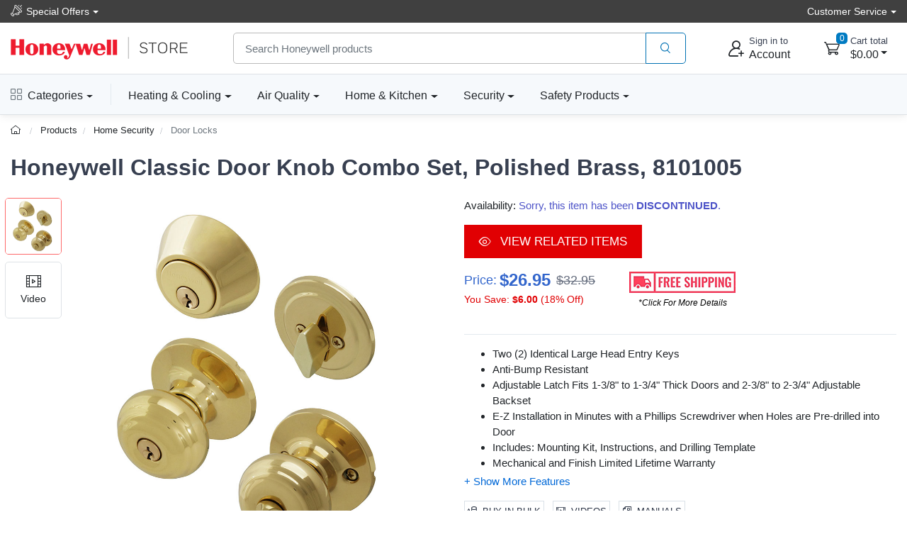

--- FILE ---
content_type: text/html; charset=UTF-8
request_url: https://www.honeywellstore.com/store/products/honeywell-classic-knob-combo-set-polished-brass-8101005.htm
body_size: 19496
content:

<!DOCTYPE html>
<html lang="en">
<head>
    <title>Honeywell Classic Knob Combo Set, Polished Brass</title>
    <meta name="description" content="Equip your home&#039;s entryway with security and confidence with this twin pack of entry knobs and deadbolts from Honeywell. This dual set offers the modern look of polished brass while giving you the very best in security and durability. Both knobs and deadbolts fit all standard size doors, and all four are keyed alike for your convenience. The Honeyw" />
    <meta name="keywords" content="honeywell door locks,honeywell door hardware,door lock,entry door lock,door knobs,doorknob,universal door knobs,security door knob,nob,nobs,knobs,honeywell doorknob 8101005,8101005" />
	<link rel="canonical" href="https://www.honeywellstore.com/store/products/honeywell-classic-knob-combo-set-polished-brass-8101005.htm" />
    
<meta charset="utf-8">
<meta name="viewport" content="width=device-width, initial-scale=1, maximum-scale=5">

<link rel="icon" sizes="48x48" type="image/x-icon" href="/favicon.ico">
<link rel="icon" type="image/png" sizes="16x16" href="/images/favicon-16.png">
<link rel="icon" type="image/png" sizes="32x32" href="/images/favicon-32.png">
<link rel="icon" type="image/png" sizes="192x192" href="/images/favicon-192.png">
<link rel="apple-touch-icon" sizes="180x180" href="/images/favicon-180.png">

<link rel="preload" href="https://fonts.googleapis.com/css?family=Rubik:300,400,500,700&display=swap" as="style">
<link rel="preload" href="/assets/css/style.min.css" as="style">

<link rel="stylesheet" href="/store/assets/css/bootstrap.min.css">
<link rel="stylesheet" media="screen" id="main-styles" href="/store/assets/css/theme.min.css?v=251204">
<link href="https://fonts.googleapis.com/css?family=Rubik:300,400,500,700&display=swap" rel="stylesheet">

<!-- Google tag (gtag.js) -->
<script async src="https://www.googletagmanager.com/gtag/js?id=G-R9FWGBT2YJ"></script>
<script nonce="">
	window.dataLayer = window.dataLayer || [];
	function gtag(){dataLayer.push(arguments);}
	gtag('js', new Date());	

	gtag('config', 'G-R9FWGBT2YJ', {
		'cookie_flags': 'SameSite=None;Secure'
	});
</script>

<link href="/manifest.json" rel="manifest"/>
<meta name="theme-color" content="#ee3124"/>
<link rel="stylesheet" media="screen" id="site-styles" href="/assets/css/style.min.css">    <link rel="stylesheet" href="/store/assets/css/pages/product-detail.min.css?v=251204" />	
	
<script type="application/ld+json">
    {
        "@context": "http://schema.org/",
        "@type": "Product",
        "name": "Honeywell Classic Door Knob Combo Set, Polished Brass, 8101005",
        "image": "https://www.honeywellstore.com/store/images/products/large_images/8101005.jpg",
        "description": "Equip your home&#039;s entryway with security and confidence with this twin pack of entry knobs and deadbolts from Honeywell. This dual set offers the modern look of polished brass while giving you the very best in security and durability. Both knobs and deadbolts fit all standard size doors, and all four are keyed alike for your convenience. The Honeyw",
        "sku": "8101005",
        "mpn": "8101005",
        "brand": {
            "@type": "Brand",
            "name": "Honeywell"
        },
        "gtin12": "814113017622",
		"offers": {
            "@type": "Offer",
            "url": "https://www.honeywellstore.com/store/products/honeywell-classic-knob-combo-set-polished-brass-8101005.htm",
            "priceCurrency": "USD",
            "price": "26.9500",
			"priceValidUntil": "2027-01-29",
            "itemCondition": "NewCondition",
            "availability": "OutOfStock",			
			"shippingDetails": {
				"@type": "OfferShippingDetails",
				"shippingRate": {
					"@type": "MonetaryAmount",
					"value": "0",
					"currency": "USD"
				},
				"shippingDestination": {
					"@type": "DefinedRegion",
					"addressCountry": "US"
				},
				"deliveryTime": {
					"@type": "ShippingDeliveryTime",
					"handlingTime": {
						"@type": "QuantitativeValue",
						"minValue": 0,
						"maxValue": 2,
						"unitCode": "DAY"
					},
					"transitTime": {
						"@type": "QuantitativeValue",
						"minValue": 1,
						"maxValue": 5,
						"unitCode": "DAY"
					}
				},
				"weight": {
				"@type": "QuantitativeValue",
				"value": 3,
				"unitCode": "LB"
				}
			},
			"hasMerchantReturnPolicy": {
				"@type": "MerchantReturnPolicy",
				"applicableCountry": "US",
				"returnPolicyCategory": "MerchantReturnFiniteReturnWindow",
				"merchantReturnDays": 30,
				"returnMethod": "ReturnByMail",
				"returnFees": "ReturnFeesCustomerResponsibility",
				"refundType": "FullRefund",
				"merchantReturnLink": "https://www.honeywellstore.com/store/customer-service/returns-and-refunds.htm"			
			}
		}
    }
</script>	
</head>
<body>

<header class="box-shadow-sm">
    <!-- Topbar-->
    <div class="topbar topbar-hcs bg-hcs">
        <div class="container">
				<div class="topbar-text text-nowrap dropdown">
					<a class="topbar-link dropdown-toggle" href="#" data-toggle="dropdown"><i class="czi-loudspeaker mt-n1"></i>Special Offers</a>
                    <ul class="dropdown-menu">
                        <li><a class="dropdown-item" href="/store/coupon-code-sale/"><i class="czi-lable text-muted mr-2"></i>10% Off Your Next Order</a></li>
						<li><a class="dropdown-item" href="/store/category/honyeywell-smart-lighting.htm"><i class="czi-delivery text-muted mr-2"></i>Free Shipping - Smart Lights</a></li>
						<li><a class="dropdown-item" href="/store/category/portable-air-conditioners.htm"><i class="czi-delivery text-muted mr-2"></i>Free Shipping - Air Conditioners</a></li>
						<li><a class="dropdown-item" href="/store/category/refrigerators.htm"><i class="czi-delivery text-muted mr-2"></i>Free Shipping - Refrigerators</a></li>
						<div class="dropdown-divider"></div>
						<div class="dropdown-item text-center"><a class="btn btn-sm btn-primary w-100" href="/store/deals/">Item's On Sale Today</a></div>
                    </ul>
                </div>
            <div class="ml-3 text-nowrap">
                <div class="topbar-text dropdown">
					<a class="topbar-link dropdown-toggle" href="#" data-toggle="dropdown"><span class="d-none d-md-inline-block">Customer Service</span><span class="d-md-none">Help</span></a>
                    <ul class="dropdown-menu dropdown-menu-right">
                        <li><a class="dropdown-item" href="/store/customer-service/order/"><i class="czi-location text-muted mr-2"></i>Order Tracking</a></li>
                        <li><a class="dropdown-item" href="/store/volume-pricing-request-form/"><i class="czi-coins text-muted mr-2"></i>Volume/Bulk Discounts</a></li>
						<li><a class="dropdown-item" href="/store/customer-service/returns-and-refunds.htm"><i class="czi-currency-exchange text-muted mr-2"></i>Return Policy</a></li>
						<li><a class="dropdown-item" href="/store/customer-service/shipping-and-delivery.htm"><i class="czi-delivery text-muted mr-2"></i>Shipping & Delivery</a></li>
						<li><a class="dropdown-item" href="/store/customer-service/sales-and-payments.htm"><i class="czi-printer text-muted mr-2"></i>Order Processing</a></li>
						<div class="dropdown-divider"></div>
						<li><a class="dropdown-item" href="/store/customer-service/contact-us.htm"><i class="czi-support text-muted mr-2"></i>Contact Us</a></li>
						<div class="dropdown-divider"></div>
						<div class="dropdown-item text-center">
							<a class="btn btn-sm btn-primary w-100" href="/store/customer-service/">Help Center</a>
						</div>
                    </ul>
                </div>
            </div>
        </div>
    </div>
    <!-- Main Bar -->
     <!-- Main Bar -->
    <div class="navbar-sticky bg-light">
        <div class="navbar navbar-expand-md navbar-light">
            <div class="container header-nav">
                <!-- Logo -->
               <a class="navbar-brand header-logo order-md-0 order-1 py-2" href="/"><img width="250" height="32" src="/images/header-logo.png" alt="the official Honeywell brand store"></a>
                <!-- Search Bar -->
                <div class="search-bar order-2">
                    <form id="frmHeaderSearch" class="input-group" method="post">
                        <input class="form-control" type="text" id="txtHeaderSearch" name="search" placeholder="Search Honeywell products">
                        <div class="input-group-append">
                            <button id="btnHeaderSearch" class="btn btn-outline-primary" type="button" aria-label="product search"><i class="czi-search"></i></button>
                        </div>
                    </form>
                </div>		
                <!-- Account/Cart -->
				<button class="navbar-toggler" type="button" data-toggle="collapse" data-target="#navbarCollapse" aria-label="expand navigation"><span class="navbar-toggler-icon"></span></button>
				<a class="navbar-tool navbar-stuck-toggler" href="#">
					<span class="navbar-tool-tooltip">Expand menu</span>
					<div class="navbar-tool-icon-box"><i class="navbar-tool-icon czi-menu"></i></div>
				</a>
				
					<button class="navbar-tool btn text-left p-0 order-3 linkLogin" type="button" aria-label="sign in to account">
						<div class="navbar-tool-icon-box"><i class="navbar-tool-icon czi-add-user"></i></div>
						<div class="navbar-tool-text ml-n1 d-none d-sm-block"><small>Sign in to</small>Account</div>
					</button>

				
				<!-- Cart Dropdown -->
				<div class="navbar-tool dropdown ml-3 ml-lg-4 d-none d-md-flex order-4" id="divCartDropdown">
					<a class="navbar-tool-icon-box dropdown-toggle" href="/store/cart/">
						<span class="navbar-tool-label cart-count">0</span>
						<i class="navbar-tool-icon czi-cart"></i>
					</a>
					<a class="navbar-tool-text ml-1" href="/store/cart/">
						<small>Cart total</small>
						<span class="cart-total">$0.00</span>
					</a>
					<!-- Cart dropdown-->
					<div class="dropdown-menu dropdown-menu-right p-0">
						<div id="divCartContents"></div>
					</div>

				</div>
            </div>
        </div>
        <div class="navbar navbar-expand-md navbar-light navbar-stuck-menu">
            <div class="container">
			<div class="collapse navbar-collapse" id="navbarCollapse">
			<!-- All Categories menu-->
			<ul class="navbar-nav mega-nav pr-lg-2 mr-lg-4 d-none d-lg-block">
				<li class="nav-item dropdown">
					<a class="nav-link hcs-hlink dropdown-toggle pl-0" href="#" data-toggle="dropdown"><i class="czi-view-grid mr-2"></i>Categories</a>
					<div class="dropdown-menu px-2 pl-0 pb-4">
						<div class="d-flex flex-wrap flex-lg-nowrap">
							<div class="mega-dropdown-column pt-4 px-3">
								<div class="widget widget-links">
									<h6 class="font-size-base">Heating & Cooling</h6>
									<ul class="widget-list">
										<li class="widget-list-item"><a class="widget-list-link" href="/store/category/fans.htm">Fans</a></li>
										<li class="widget-list-item"><a class="widget-list-link" href="/store/category/honeywell-ceiling-fans.htm">Ceiling Fans</a></li>
										<li class="widget-list-item"><a class="widget-list-link" href="/store/category/heaters.htm">Heaters</a></li>
										<li class="widget-list-item"><a class="widget-list-link" href="/store/category/thermostats.htm">Thermostats</a></li>
										<li class="widget-list-item"><a class="widget-list-link" href="/store/category/air-coolers.htm">Air Coolers</a></li>
										<li class="widget-list-item"><a class="widget-list-link" href="/store/category/portable-air-conditioners.htm">Air Conditioners</a></li>
									</ul>
								</div>
							</div>
							<div class="mega-dropdown-column pt-4 px-3">
								<div class="widget widget-links">
								  <h6 class="font-size-base">Air Quality</h6>
								  <ul class="widget-list">
									  <li class="widget-list-item"><a class="widget-list-link" href="/store/category/air-purifiers.htm">Air Purifiers</a></li>
									  <li class="widget-list-item"><a class="widget-list-link" href="/store/category/hepa-air-purifiers.htm">HEPA Air Purifiers</a></li>
									  <li class="widget-list-item"><a class="widget-list-link" href="/store/category/humidifiers.htm">Humidifiers</a></li>
									  <li class="widget-list-item"><a class="widget-list-link" href="/store/category/dehumidifiers.htm">Dehumidifiers</a></li>
								  </ul>
								</div>
							</div>
							<div class="mega-dropdown-column pt-4 px-3">
								<div class="widget widget-links">
								  <h6 class="font-size-base">Genuine Honeywell Filters</h6>
								  <ul class="widget-list">
									  <li class="widget-list-item"><a class="widget-list-link" href="/store/category/air-purifier-filters.htm">Air Purifier Filters</a></li>
									  <li class="widget-list-item"><a class="widget-list-link" href="/store/category/humidifier-filters.htm">Humidifier Filters</a></li>
									  <li class="widget-list-item"><a class="widget-list-link" href="/store/category/furnace-hvac-filters.htm">Furnace HVAC Filters</a></li>
									  <li class="widget-list-item"><a class="widget-list-link" href="/store/category/filters-and-accessories.htm">All Air Filters</a></li>
								  </ul>
								</div>
							</div>
							<div class="mega-dropdown-column p-3">
								<a class="d-block" href="/store/category/filters-and-accessories.htm"><img src="/images/header-honeywell-air-filter-replacement.jpg" alt="honeywell replacement filters" loading="lazy"></a>
							</div>
						</div>
						<div class="d-flex flex-wrap flex-lg-nowrap">
							<div class="mega-dropdown-column pt-4 px-3">
								<div class="widget widget-links">
								  <h6 class="font-size-base">Home & Kitchen</h6>
								  <ul class="widget-list">
									  <li class="widget-list-item"><a class="widget-list-link" href="/store/category/refrigerators.htm">Refrigerators</a></li>
									  <li class="widget-list-item"><a class="widget-list-link" href="/store/category/freezers.htm">Freezers</a></li>
									  <li class="widget-list-item"><a class="widget-list-link" href="/store/category/wine-cooler-refrigerators.htm">Wine Coolers</a></li>
									  <li class="widget-list-item"><a class="widget-list-link" href="/store/category/can-cooler-refrigerators.htm">Beverage Can Coolers</a></li>	  
								  </ul>
								</div>
							</div>
							<div class="mega-dropdown-column pt-4 px-3">
								<div class="widget widget-links">
								  <h6 class="font-size-base">Lighting & Bulbs</h6>
								  <ul class="widget-list">
									  <li class="widget-list-item"><a class="widget-list-link" href="/store/category/honyeywell-smart-lighting.htm">Smart Lighting</a></li>
									  <li class="widget-list-item"><a class="widget-list-link" href="/store/category/programmable-light-switch-timers.htm">Light Switch Timers</a></li>
								  </ul>
								</div>
							</div>							
							<div class="mega-dropdown-column pt-4 px-3">
								<div class="widget widget-links">
								  <h6 class="font-size-base">Generator Maintenance</h6>
								  <ul class="widget-list">
									  <li class="widget-list-item"><a class="widget-list-link" href="/store/category/standby-generator-maintenance-kits.htm">Maintenance Kits</a></li>
								  </ul>
								</div>
							</div>
							<div class="mega-dropdown-column pt-4 px-3">
								<div class="widget widget-links">
								  <h6 class="font-size-base">Floor Care</h6>
								  <ul class="widget-list">
									  <li class="widget-list-item"><a class="widget-list-link" href="/store/category/honeywell-cordless-vacuum-cleaners.htm">Cordless Vacuums</a></li>
									  <li class="widget-list-item"><a class="widget-list-link" href="/store/category/honeywell-floor-cleaners.htm">Floor Cleaners</a></li>
									  <li class="widget-list-item"><a class="widget-list-link" href="/store/category/water-alarm.htm">Water Alarms</a></li>
								  </ul>
								</div>
							</div>
						</div>
						<div class="d-flex flex-wrap flex-lg-nowrap">
							<div class="mega-dropdown-column pt-4 px-3">
								<div class="widget widget-links">
								  <h6 class="font-size-base">Safes & Shredders</h6>
								  <ul class="widget-list">
									  <li class="widget-list-item"><a class="widget-list-link" href="/store/category/cash-boxes-and-portable-security-safes.htm">Cash & Portable Safes</a></li>
									  <li class="widget-list-item"><a class="widget-list-link" href="/store/category/fire-and-water-safes.htm">Fire & Waterproof Safes</a></li>
									  <li class="widget-list-item"><a class="widget-list-link" href="/store/category/honeywell-steel-security-safes.htm">Steel Security Safes</a></li>
									  <li class="widget-list-item"><a class="widget-list-link" href="/store/category/safes.htm">All Safes</a></li>
									  <li class="widget-list-item"><a class="widget-list-link" href="/store/category/shredders.htm">Shredders</a></li>
								  </ul>
								</div>
							</div>
							<div class="mega-dropdown-column pt-4 px-3">
								<div class="widget widget-links">
								  <h6 class="font-size-base">Door Locks & Accessories</h6>
								  <ul class="widget-list">
									  <li class="widget-list-item"><a class="widget-list-link" href="/store/category/door-chimes.htm">Door Chimes</a></li>
									  <li class="widget-list-item"><a class="widget-list-link" href="/store/category/honeywell-door-hardware-doorknobs.htm">Door Knobs</a></li>
									  <li class="widget-list-item"><a class="widget-list-link" href="/store/category/honeywell-door-hardware-levers-handlesets.htm">Door Levers & Handles</a></li>
									  <li class="widget-list-item"><a class="widget-list-link" href="/store/category/door-hardware-deadbolts.htm">Deadbolts</a></li>
								  </ul>
								</div>
							</div>
							<div class="mega-dropdown-column pt-4 px-3">
								<div class="widget widget-links">
								  <h6 class="font-size-base">Safety Products</h6>
								  <ul class="widget-list">
									  <li class="widget-list-item"><a class="widget-list-link" href="/store/category/eye-protection.htm">Eye Protection</a></li>
									  <li class="widget-list-item"><a class="widget-list-link" href="/store/category/hearing-protection-earmuffs-and-earbuds.htm">Hearing Protection</a></li>
									  <li class="widget-list-item"><a class="widget-list-link" href="/store/category/head-and-face-protection-helmets-face-masks.htm">Head & Face Protection</a></li>
									  <li class="widget-list-item"><a class="widget-list-link" href="/store/category/honeywell-personal-protective-gear.htm">Personal Protective Gear</a></li>
									  <li class="widget-list-item"><a class="widget-list-link" href="/store/category/honeywell-respiratory-protection-face-masks.htm">Respiratory Protection</a></li>
									  <li class="widget-list-item"><a class="widget-list-link" href="/store/category/personal-protective-equipment-ppe-honeywell.htm">PPE & Safety Kits</a></li>
								  </ul>
								</div>
							</div>
							<div class="mega-dropdown-column pt-4 px-3">
								<div class="widget widget-links">
								  <h6 class="font-size-base">Head & Face Protection</h6>
								  <ul class="widget-list">
									  <li class="widget-list-item"><a class="widget-list-link" href="/store/category/facemasks-and-dust-masks.htm">Facemasks</a></li>
									  <li class="widget-list-item"><a class="widget-list-link" href="/store/category/safety-glasses.htm">Safety Glasses</a></li>
									  <li class="widget-list-item"><a class="widget-list-link" href="/store/category/respirators-and-gas-masks.htm">Respirators</a></li>
									  <li class="widget-list-item"><a class="widget-list-link" href="/store/category/safety-earmuffs-and-headphones.htm">Earmuffs</a></li>
								  </ul>
								</div>
							</div>
						</div>
					</div>
				</li>
				</ul>
				<!-- Top Category menu-->
				<ul class="navbar-nav product-nav">
					<li class="nav-item dropdown">
						<a class="nav-link hcs-hlink dropdown-toggle pl-md-0" href="/store/categories/heating-and-cooling.htm" data-toggle="dropdown">Heating & Cooling</a>
						<div class="dropdown-menu p-0">
							<div class="d-flex flex-wrap flex-md-nowrap">
								<div class="mega-dropdown-column p-3">
									<div class="widget widget-links">
										<ul class="widget-list">
											<li class="widget-list-item"><a class="widget-list-link" href="/store/category/fans.htm">Fans</a></li>
											<li class="widget-list-item"><a class="widget-list-link" href="/store/category/heaters.htm">Heaters</a></li>
											<li class="widget-list-item"><a class="widget-list-link" href="/store/category/thermostats.htm">Thermostats</a></li>
											<li class="widget-list-item"><a class="widget-list-link" href="/store/category/honeywell-ceiling-fans.htm">Ceiling Fans</a></li>
											<li class="widget-list-item"><a class="widget-list-link" href="/store/category/air-coolers.htm">Portable Air Coolers</a></li>
											<li class="widget-list-item"><a class="widget-list-link" href="/store/category/portable-air-conditioners.htm">Portable Air Conditioners</a></li>
										</ul>
									</div>
								</div>
								<div class="mega-dropdown-promo m-3">
									<a href="/store/products/honeywell-x8s-smart-thermostat-x8vwf7w.htm">
										<img width="250" height="195" src="/images/header-honeywell-thermostat.jpg" class="rounded" alt="honeywell home thermostat" loading="lazy">
									</a>
								</div>
							</div>
						</div>
					</li>
					<li class="nav-item dropdown">
						<a class="nav-link hcs-hlink dropdown-toggle" href="/store/categories/home-air-quality.htm" data-toggle="dropdown">Air Quality</a>
						<div class="dropdown-menu hide-h6 p-0">
							<div class="d-flex flex-wrap flex-md-nowrap">
								<div class="mega-dropdown-column p-3">
									<div class="widget widget-links">
										<h6 class="font-size-base">Air Purifiers</h6>
										<ul class="widget-list">
											<li class="widget-list-item"><a class="widget-list-link" href="/store/category/air-purifiers.htm">Air Purifiers</a></li>
											<li class="widget-list-item"><a class="widget-list-link" href="/store/category/air-purifier-filters.htm">Air Purifier Filters</a></li>
										</ul>
									</div>
									<hr/>
									<div class="widget widget-links">
										<h6 class="font-size-base">Air Filters</h6>
										<ul class="widget-list">
											<li class="widget-list-item"><a class="widget-list-link" href="/store/category/furnace-hvac-filters.htm">Furnace Filters</a></li>
										</ul>
									</div>
								</div>
								  <div class="mega-dropdown-column p-3">
									  <div class="widget widget-links">
										<h6 class="font-size-base">Humidifiers</h6>
										<ul class="widget-list">
											<li class="widget-list-item"><a class="widget-list-link" href="/store/category/humidifiers.htm">Humidifiers</a></li>
											<li class="widget-list-item"><a class="widget-list-link" href="/store/category/humidifier-filters.htm">Humidifier Filters</a></li>
										</ul>
									</div>
									<hr/> 
									<div class="widget widget-links">
										<h6 class="font-size-base">Dehumidifiers</h6>
										<ul class="widget-list">
											<li class="widget-list-item"><a class="widget-list-link" href="/store/category/dehumidifiers.htm">Dehumidifiers</a></li>
										</ul>
									</div>
								  </div>
								<div class="mega-dropdown-promo m-3">
									<a href="/store/products/designer-series-cool-mist-humidifier-hul430b.htm">
										<img width="250" height="220" src="/images/header-honeywell-cool-mist-humidifier.jpg" class="rounded" alt="honeywell humidifier and filter" loading="lazy">
									</a>										
								</div>
							</div>
						</div>
					</li>
					<li class="nav-item dropdown">
						<a class="nav-link hcs-hlink dropdown-toggle" href="#" data-toggle="dropdown">Home & Kitchen</a>
						<div class="dropdown-menu p-0">
							<div class="d-flex flex-wrap flex-md-nowrap">
								<div class="mega-dropdown-column p-3">
									<div class="widget widget-links">
										<h6 class="font-size-base">Appliances</h6>
										<ul class="widget-list">
											<li class="widget-list-item"><a class="widget-list-link" href="/store/category/refrigerators.htm">Refrigerators</a></li>
											<li class="widget-list-item"><a class="widget-list-link" href="/store/category/freezers.htm">Freezers</a></li>
											<li class="widget-list-item"><a class="widget-list-link" href="/store/category/wine-cooler-refrigerators.htm">Wine Coolers</a></li>
											<li class="widget-list-item"><a class="widget-list-link" href="/store/category/can-cooler-refrigerators.htm">Beverage Can Coolers</a></li>
											<li class="widget-list-item"><a class="widget-list-link" href="/store/category/water-alarm.htm">Water Alarms</a></li>
											<li class="widget-list-item"><a class="widget-list-link" href="/store/category/vacuums-and-floor-cleaners.htm">Vacuums</a></li>											
										</ul>
									</div>
								</div>
								<div class="mega-dropdown-promo m-3">
									<div class="widget widget-links mt-4 mt-md-0">
										<h6 class="font-size-base">Lighting & Bulbs</h6>
										<ul class="widget-list">
											<li class="widget-list-item"><a class="widget-list-link" href="/store/category/honyeywell-smart-lighting.htm">Desk & Floor Lights</a></li>
											<li class="widget-list-item"><a class="widget-list-link" href="/store/category/programmable-light-switch-timers.htm">Light Switch Timers</a></li>
										</ul>
									</div>
								</div>
								<div class="mega-dropdown-column p-3">
										<a class="d-inline-block" href="/store/products/honeywell-office-table-lamp-gray-hwt-h01g.htm">
										<img width="250" height="250" src="/images/header-honeywell-smart-lights.jpg" class="rounded" alt="honeywell desk table and floor lights" loading="lazy">
									</a>
								</div>
							</div>							
						</div>
					</li>
					<li class="nav-item dropdown">
						<a class="nav-link hcs-hlink dropdown-toggle" href="#" data-toggle="dropdown">Security</a>
						<div class="dropdown-menu dropdown-menu-right p-0">
							<div class="d-flex flex-wrap flex-md-nowrap">
								<div class="mega-dropdown-column order-lg-3 p-3">
									<div class="widget widget-links">
										<h6 class="font-size-base">Safes & Shredders</h6>
										<ul class="widget-list">
											<li class="widget-list-item"><a class="widget-list-link" href="/store/category/cash-boxes-and-portable-security-safes.htm">Cash & Portable Safes</a></li>
											<li class="widget-list-item"><a class="widget-list-link" href="/store/category/fire-and-water-safes.htm">Fire & Waterproof Safes</a></li>
											<li class="widget-list-item"><a class="widget-list-link" href="/store/category/honeywell-steel-security-safes.htm">Steel Security Safes</a></li>
											<li class="widget-list-item"><a class="widget-list-link" href="/store/category/safes.htm">All Safes</a></li>
											<li class="widget-list-item"><a class="widget-list-link" href="/store/category/shredders.htm">Shredders</a></li>	
										</ul>
									</div>
									<hr/>
									<div class="widget widget-links mt-4 mt-md-0">
									<h6 class="font-size-base">Security Lighting</h6>
										<ul class="widget-list">
											<li class="widget-list-item"><a class="widget-list-link" href="/store/category/programmable-light-switch-timers.htm">Light Switch Timers</a></li>
										</ul>
									</div>										
								</div>
								<div class="mega-dropdown-column order-lg-2 p-3">
									<div class="widget widget-links">
										<h6 class="font-size-base">Door Locks & Accessories</h6>
										<ul class="widget-list">
											<li class="widget-list-item"><a class="widget-list-link" href="/store/category/door-chimes.htm">Door Chimes</a></li>
											<li class="widget-list-item"><a class="widget-list-link" href="/store/category/honeywell-door-hardware-doorknobs.htm">Door Knobs</a></li>
											<li class="widget-list-item"><a class="widget-list-link" href="/store/category/honeywell-door-hardware-levers-handlesets.htm">Door Levers & Handles</a></li>
											<li class="widget-list-item"><a class="widget-list-link" href="/store/category/door-hardware-deadbolts.htm">Deadbolts</a></li>
										</ul>
									</div>
									<hr/>
									<div class="widget widget-links mt-4 mt-md-0">
										<h6 class="font-size-base">Backup Generators</h6>
										<ul class="widget-list">
											<li class="widget-list-item"><a class="widget-list-link" href="/store/category/standby-generator-maintenance-kits.htm">Maintenance Kits</a></li>
										</ul>
									</div>
								</div>
								<div class="mega-dropdown-promo order-lg-1 m-3">
									<a href="/store/category/fire-and-water-safes.htm">
										<img width="250" height="170" src="/images/honeywell-header-fire-and-water-safe.jpg" class="rounded" alt="honeywell fire safe" loading="lazy">
									</a>
									<hr/>
									<a href="/store/products/plug-in-wireless-doorbell-with-strobe-light-3-series-rdwl313p.htm">
										<img width="250" height="170" src="/images/honeywell-header-wifi-door-bell.jpg" class="rounded" alt="honeywell door chime bell" loading="lazy">
									</a>
								</div>
							</div>
						</div>
					</li>
					<li class="nav-item dropdown">
						<a class="nav-link hcs-hlink dropdown-toggle" href="#" data-toggle="dropdown">Safety Products</a>
						<div class="dropdown-menu dropdown-menu-right p-0">
							<div class="d-flex flex-wrap flex-md-nowrap">
								<div class="mega-dropdown-column p-3 order-lg-3">
									<div class="widget widget-links">
										<a href="/store/category/eye-protection.htm"><h6 class="font-size-base">Eye Protection</h6></a>
										<ul class="widget-list">
											<li class="widget-list-item"><a class="widget-list-link" href="/store/category/safety-glasses.htm">Safety Glasses</a></li>
											<li class="widget-list-item"><a class="widget-list-link" href="/store/category/safety-goggles.htm">Safety Googles</a></li>
											<li class="widget-list-item"><a class="widget-list-link" href="/store/category/reading-glasses.htm">Reading Glasses</a></li>
											<li class="widget-list-item"><a class="widget-list-link" href="/store/category/safety-glasses-accessories.htm">Accessories</a></li>
										</ul>
									</div>	
									<hr/>
									<div class="widget widget-links mt-4 mt-md-0">	
										<a href="/store/category/hearing-protection-earmuffs-and-earbuds.htm"><h6 class="font-size-base">Hearing Protection</h6></a>
										<ul class="widget-list">											
											<li class="widget-list-item"><a class="widget-list-link" href="/store/category/safety-earmuffs-and-headphones.htm">Earmuffs</a></li>
											<li class="widget-list-item"><a class="widget-list-link" href="/store/category/safety-earplugs.htm">Earplugs</a></li>
											<li class="widget-list-item"><a class="widget-list-link" href="/store/category/hearing-protection-accessories.htm">Accessories</a></li>
										</ul>
									</div>
								</div>
								<div class="mega-dropdown-column p-3 order-lg-2">
									<div class="widget widget-links">
										<a href="/store/category/head-and-face-protection-helmets-face-masks.htm"><h6 class="font-size-base">Head & Face Protection</h6></a>
										<ul class="widget-list">											
											<li class="widget-list-item"><a class="widget-list-link" href="/store/category/safety-faceshields.htm">Faceshields</a></li>
											<li class="widget-list-item"><a class="widget-list-link" href="/store/category/safety-helmets-and-hard-hats.htm">Hats & Helmets</a></li>
											<li class="widget-list-item"><a class="widget-list-link" href="/store/category/respirators-and-gas-masks.htm">Masks</a></li>
											<li class="widget-list-item"><a class="widget-list-link" href="/store/category/honeywell-personal-protective-gear.htm">Personal Gear</a></li>
										</ul>										
									</div>	
									<hr/>
									<div class="widget widget-links mt-4 mt-md-0">
										<a href="/store/category/honeywell-respiratory-protection-face-masks.htm"><h6 class="font-size-base">Respiratory Protection</h6></a>
										<ul class="widget-list">
											<li class="widget-list-item"><a class="widget-list-link" href="/store/category/facemasks-and-dust-masks.htm">Facemasks</a></li>
											<li class="widget-list-item"><a class="widget-list-link" href="/store/category/respirators-and-gas-masks.htm">Respirators</a></li>
											<li class="widget-list-item"><a class="widget-list-link" href="/store/category/respirator-filters-and-cartridges.htm">Respirator Filters</a></li>
											<li class="widget-list-item"><a class="widget-list-link" href="/store/category/personal-protective-equipment-ppe-honeywell.htm">PPE & Safety Kits</a></li>
										</ul>
									</div>
								</div>
								<div class="mega-dropdown-promo order-lg-1 m-3">
									<a href="/store/products/honeywell-shooting-sports-impact-series-electronic-earmuffs-r-01526.htm">
										<img width="250" height="170" src="/images/header-howard-leight-shooting-earmuff.jpg" class="rounded" alt="howard leight shooting range ear muffs" loading="lazy">
									</a>
									<hr/>
									<a href="/store/products/honeywell-performance-safety-eyewear-eye-protection-glasses-rws-51025.htm">
										<img width="250" height="170" src="/images/header-honywell-premium-safety-eyeware.jpg" class="rounded" alt="honeywell industrial safety eye ware" loading="lazy">
									</a>
								</div>							
							</div>
						</div>
					</li>
				</ul>
				</div>
			</div>
        </div>
    </div>
</header>

<div class="modal fade" id="dlgLogin" tabindex="-1" role="dialog">
    <div class="modal-dialog modal-dialog-centered" role="document">
        <div class="modal-content">
            <div class="modal-header">
                <ul class="nav nav-tabs card-header-tabs" role="tablist" aria-label="Account sign in or sign up">
                    <li class="nav-item">
                        <a class="nav-link active" href="#frmLogin" data-toggle="tab" role="tab" aria-selected="true" aria-controls="frmLogin">
                            <i class="czi-unlocked mr-2 mt-n1"></i>Sign in
                        </a>
                    </li>
                    <li class="nav-item">
                        <a class="nav-link" href="#divAccountInfo" data-toggle="tab" role="tab" aria-selected="false" aria-controls="divAccountInfo">
                            <i class="czi-add-user mr-2 mt-n1"></i>Info
                        </a>
                    </li>
                </ul>
                <button class="close" type="button" data-dismiss="modal" aria-label="Close">
                    <span aria-hidden="true">&times;</span>
                </button>
            </div>

            <div class="modal-body tab-content py-4">
                <form class="needs-validation tab-pane fade show active" novalidate id="frmLogin" role="tabpanel">
                    <div class="form-group">
                        <label for="txtLoginEmail">Email address</label>
                        <input class="form-control" type="email" id="txtLoginEmail" name="e" required autocomplete="username">
                        <div class="invalid-feedback">Please enter a valid email address.</div>
                    </div>
                    <div class="form-group hideForgot">
                        <label for="txtLoginPass">Password</label>
                        <div class="password-toggle">
                            <input class="form-control" type="password" id="txtLoginPass" name="p" required autocomplete="current-password">
                            <label class="password-toggle-btn">
                                <input class="custom-control-input" type="checkbox" name="show-password-toggle"><i class="czi-eye password-toggle-indicator"></i><span class="sr-only">Show password</span>
                            </label>
                        </div>
                    </div>
                    <div class="hideForgot">
                        <div class="form-group d-flex flex-wrap justify-content-between">
                            <div class="custom-control custom-checkbox mb-2">
                                <input class="custom-control-input" type="checkbox" id="si-remember">
                                <label class="custom-control-label" for="si-remember">Remember me</label>
                            </div>
                            <button id="linkForgot" class="btn btn-link font-size-sm p-0 mb-2" type="button">Forgot password?</button>
                        </div>
                    </div>
                    <div id="divLoginForgotPass" class="alert alert-warning d-none">
                        Enter your Email address above, and we will send you an email with a link to reset your password.
                    </div>
                    <input class="noseeum" autocomplete="off" type="text" name="url" aria-label="not in use" tabindex="-1">
                    <div id="divLoginError" class="alert alert-danger m-b-0 d-none"></div>
                    <button id="btnLogin" class="btn btn-primary btn-block btn-shadow" type="button">Sign in</button>
                    <button id="btnResetPass" class="btn btn-primary btn-block btn-shadow d-none" type="button">Send Email</button>
                </form>

                <div class="tab-pane font-size-md fade" id="divAccountInfo" role="tabpanel">
					<div class="h6">Creating an account is easy:</div>
					<p>When checking out, simply select the "New Customer" option. All you need to get started is a valid email address and a secure password of your choosing. After your purchase is complete, your account will be created, and you will immediately gain all the benefits of being an account holder. If you have previously placed an order with us as a guest, you can try using the "Forgot Password" feature under the "Sign In" tab.</p>
					<div class="h6">Benefits of having an account:</div>
					<ul>
						<li>Real-time status updates on all your orders and returns.</li>
						<li>Ability to view detailed order history.</li>
						<li>Eligibility to enroll in subscription items for recurring discounts.</li>
						<li>Access to more store features and quicker customer support.</li>
						<li>Connection to a dedicated sales representative if placing bulk orders.</li>
					</ul>
					<hr>
					<div class="h6">Manage your account settings:</div>
						<ul>
							<li>Update your email address and password.</li>
							<li>Unsubscribe from email promotions.</li>
							<li>Manage item subscriptions.</li>
							<li>Delete your account and remove your information.</li>
						</ul>
					<div class="cs-alert">We respect your privacy and are committed to protecting any personal information you may provide us through our Website. View our <a href="/store/privacy-policy/">privacy policy</a> for more info.</div>
                </div>
            </div>
        </div>
    </div>
</div>
<div class="breadcrumb-nav" aria-label="breadcrumb">
	<div class="container">
		<ul class="breadcrumb container" id="crumbs">
			<li class="breadcrumb-item">
				<a href="/" title="Return to Home"><i class="czi-home"></i></a>
			</li>
			<li class="breadcrumb-item" id="breadcrumb_trail">
				<a href="/store/categories/honeywell-products.htm" title="">Products</a>
			</li>
			<li class="breadcrumb-item" id="">
				<a href="/store/categories/security-and-safety.htm" title="">Home Security</a>
			</li><li class="breadcrumb-item active" aria-current="page">
				<a id="breadcrumb_thispage" href="/store/category/door-locks.htm" title="">Door Locks</a>
			</li>
		</ul>
	</div>	
</div>

<div class="container page-content">
<div class="page-header">
    <h1 class="mb-4">Honeywell Classic Door Knob Combo Set, Polished Brass, 8101005</h1>
</div>	
    <div class="row">	
        <div class="col-md-6 mb-4" style="min-height:300px;">
			<div class="cz-product-gallery cz-gallery">
				
				<!-- main image preview -->
                <div class="cz-preview order-2">
					<div class="cz-preview-item active" id="mimage1">
						<a class="gallery-item" href="/store/images/products/large_images/8101005.jpg" role="button" data-lightbox="product-gallery"  data-title="Honeywell Classic Door Knob Combo Set, Polished Brass, 8101005">
							<img width="500" height="500" src="/store/images/products/large_images/8101005.jpg" alt="Honeywell Classic Door Knob Combo Set, Polished Brass, 8101005" fetchpriority="high">
						</a>
					</div>	
										
                </div>
				<!-- thumbnails carousel -->
                <div class="cz-thumblist order-1">
					<div class="cz-carousel cz-controls-static cz-controls-sm cz-controls-vertical order-sm-1">
						<div class="cz-carousel-inner" data-carousel-options='{"items": 4, "gutter": 10, "axis": "vertical", "nav": false, "loop": false, "responsive": {"0":{"items":4}, "400":{"items":5}, "768":{"items":4}, "1100":{"items":5}, "1275":{"items":6}}}'>
							<a class="cz-thumblist-item active" href="#mimage1" role="button" aria-label="View Main Image">
								<img width="78" height="78" src="/store/images/products/large_images/8101005.jpg" alt="thumbnail 1 - 8101005">
							</a>
														<a class="cz-thumblist-item video-item gallery-item" href="https://www.youtube.com/watch?v=6tBaxHdlV2g">
								<div class="cz-thumblist-item-text"><i class="czi-video"></i>Video</div>
							</a>					
													</div>
					</div>
				</div>
				
			</div>
        </div>

        <div class="col-md-6 mb-4">

            
            <div class="mb-2 font-size-md">
                Availability:
                <span class="text-accent">
                    Sorry, this item has been <strong>DISCONTINUED</strong>.<div class="my-3"><a class="btn btn-lg btn-cart" href="#productPanels"><i class="czi-eye mr-2"></i> View Related Items</a></div>                </span>

                            </div>

            
            <div class="d-flex flex-wrap align-items-center mt-3">
                <div class="prices mb-3 mr-5">
                    
        <div class="d-flex align-items-center mb-1">
            <span class="text-price font-size-lg mr-1">Price:</span>
            <span class="sell-price text-price mr-2">$26.95</span>
			<del class="text-muted font-size-lg">$32.95</del>
        </div>
		        <div class="you-save">
            You Save:
            <b>$6.00</b>
            (18% Off)
        </div>

					
					<div class="font-size-md mt-2">
						
											
					</div>
                </div>

                <div class="mb-3">
                            <div class="free-ship-banner">
            <a class="free-shipt" target="_blank" href="/store/free-shipping-details/">
                <div class="free-shipimg">
                    <img class="free-shipi" width="150" height="30" src="/store/images/free-shipping-icon.jpg" alt="free shipping online only">
                </div>
                <div class="free-shiptext">*Click For More Details</div>
            </a>
        </div>
                </div>
            </div>

            
<form id="frmCart">

    	<hr>
    
</form>
			<div id="productFeatures" class="font-size-md">
				<div class="collapse" id="collapseFeatures">
					<div id="showFeatures"> 
						<div class="pb-2"><ul><li>Two (2) Identical Large Head Entry Keys </li><li>Anti-Bump Resistant </li><li>Adjustable Latch Fits 1-3/8" to 1-3/4" Thick Doors and 2-3/8" to 2-3/4" Adjustable Backset </li><li>E-Z Installation in Minutes with a Phillips Screwdriver when Holes are Pre-drilled into Door </li><li>Includes: Mounting Kit, Instructions, and Drilling Template </li><li>Mechanical and Finish Limited Lifetime Warranty</li></ul></div>					</div>
				</div>
				<a id="showFeaturesbtn" class="collapsed" role="button" data-toggle="collapse" href="#collapseFeatures" aria-expanded="true" aria-controls="collapseFeatures" aria-label="show more features"><span>Product Features</span></a>
			</div>
			
			<div class="mt-3" style="min-height:37px;">	
									<a class="btn btn-sm btn-outline-secondary p-1 mb-2 mr-2" target="_blank" href="/store/volume-pricing-request-form/8101005"><i class="czi-coins mr-2"></i>Buy In Bulk</a>				
									<button class="btn btn-sm btn-outline-secondary p-1 mb-2 mr-2 scroll-to-videos" type="button" data-toggle="collapse" data-target="#productVideos" aria-expanded="true" aria-controls="productVideos"><i class="czi-video mr-2"></i>Videos</button>
									<a class="btn btn-sm btn-outline-secondary p-1 mb-2 mr-2" href="#productManuals"><i class="czi-document mr-2"></i>Manuals</a>
							</div>	
			
        </div>
    </div>

    <ul class="product-tabs nav nav-tabs font-size-lg" style="min-height:52px;" role="tablist" id="tabList">
        <li class="nav-item" role="tab">
            <a href="#description" class="nav-link" data-toggle="tab" aria-controls="description" aria-label="description tab">
                Description
            </a>
        </li>
                    </ul>

    <div class="tab-content" id="tabContent">
        <div id="description" class="tab-pane fade" role="tabpanel">
            <p>Equip your home's entryway with security and confidence with this Honeywell Classic Knob Combo Set with one entry knob and one deadbolt. This set offers the modern look of polished brass while giving you the very best in security and durability. Both knob and deadbolt fit all standard size doors and both are keyed alike for your convenience. This set has a specially designed pin and tumbler configuration that provides added protection against unauthorized 'bump key' entry. Lock can be easily rekeyed by any locksmith. The lock has a Grade-3 Residential Security; tested by ANSI (American National Standards Institute) to meet standards for residential security. Adjustable latch fits 1-3/8" 1-3/4" thick doors and 2-3/8" 2-3/4" adjustable backset. Installs easily with a Phillips screwdriver when holes are predrilled into door. Includes an adjustable latch, adjustable backset, mounting hardware, instructions, drilling template and two (2) large head entry keys. Backed by a limited lifetime warranty.</p>
<p>This set includes: one entry knob, one deadbolt and two identical large head entry keys</p>        </div>

        
        

    </div>
	<div class="sub-header">Product Details</div><ul><li>Exterior Dimension: 9.80 in H x 2.90 in W x 5.20 in D</li><li>Weight: 2.41 lbs</li></ul><div class="sub-header" id="productManuals">Product Specs</div><div class="d-flex align-items-center my-1 pl-3"><div class="font-weight-bold mr-1">UPC:</div><div>814113017622</div></div><div class="d-flex align-items-center my-1 pl-3"><div class="font-weight-bold mr-1">MPN:</div><div>8101005</div></div><div class="d-flex align-items-center my-1 pl-3"><div class="font-weight-bold mr-1">Category:</div><div><a href="/store/category/door-locks.htm" title="View All Door Locks">Door Locks</a></div></div><div class="sub-header">Product Manuals</div><ul class="list-unstyled"><li><a class="d-inline-flex align-items-center my-1 pl-3" href="/store/images/pdf/honeywell-door-knob-and-lever-lock-sets-manual.pdf" target="_blank" title="Honeywell Door Knob Manual for Honeywell Classic Door Knob Combo Set, Polished Brass, 8101005"><i class="czi-document mr-1"></i>Honeywell Door Knob Manual</a></li><li><a class="d-inline-flex align-items-center my-1 pl-3" href="/store/images/pdf/honeywell-deadbolt-door-lock-manual.pdf" target="_blank" title="Honeywell Deadbolt Manual for Honeywell Classic Door Knob Combo Set, Polished Brass, 8101005"><i class="czi-document mr-1"></i>Honeywell Deadbolt Manual</a></li></ul><!-- Product panels-->
    <div class="accordion font-size-md mt-4" id="productPanels">
                    <div class="card">
                <div class="card-header">
                    <h2 class="accordion-heading"><a class="collapsed" href="#productVideos" role="button" data-toggle="collapse" aria-expanded="true" aria-controls="productVideos"><i class="czi-video text-muted lead align-middle mt-n1 mr-2"></i>Product Video<span class="accordion-indicator"><i data-feather="chevron-up"></i></span></a></h2>
                </div>
                <div class="collapse" id="productVideos" data-parent="#productPanels">
                    <div class="card-body">
                        <div class="subsectitle">
                            Honeywell Classic Door Knob Combo Set, Polished Brass, 8101005 Video                        </div>
                        <div class="owl-carousel owl-theme-p owl-videos">
                            <div class="item-video">
                                <a class="owl-video" href="https://www.youtube.com/watch?v=6tBaxHdlV2g?&autoplay=1">Watch Honeywell Classic Door Knob Combo Set, Polished Brass, 8101005 Video On Youtube</a>
                            </div>
                                                    </div>
                    </div>
                </div>
            </div>
        
                    <div class="card">
                <div class="card-header">
                    <h2 class="accordion-heading"><a class="collapsed" href="#productBulk" role="button" data-toggle="collapse" aria-expanded="true" aria-controls="productBulk"><i class="czi-coins text-muted align-middle mt-n1 mr-2"></i>Buy In Bulk<span class="accordion-indicator"><i data-feather="chevron-up"></i></span></a></h2>
                </div>
                <div class="collapse" id="productBulk" data-parent="#productPanels">
                    <div class="card-body">
                        <p>
    If you are interested in ordering a large quantity of items you may qualify for volume pricing discounts. Volume Discount Pricing is a great way for customers to save big on large, bulk orders of most items available in our store. Please <a target="_blank" href="/store/volume-pricing-request-form/">send a bulk order request</a> to our friendly sales staff so they may create a quote and provide personal service for your order! You will receive a response within 1-2 business days and our office hours are Monday through Friday, 8am-5pm CST.
</p>
<div class="row">
    <div class="col-lg-8 mt-5">
        <b>We make it as easy as possible to ensure you get the lowest prices available:</b>
        <ul>
            <li>Let us know what products & the quantities you are interested in.</li>
            <li>Get a detailed quote from a dedicated sales rep.</li>
            <li>Our warehouse ships directly to you.</li>
            <li>You enjoy the savings & are now a preferred customer.</li>
        </ul>
        <a class="btn btn-primary" target="_blank" href="/store/volume-pricing-request-form/8101005">Send A Request Now</a>
    </div>
    <div class="col-lg-4 mt-5 mobile-hide">
        <div class="vpd-image">
            <span class="vpd-image-over">Direct From Warehouse Pricing</span>
            <a target="_blank" href="/store/volume-pricing-request-form/">
                <img src="/store/images/pages/warehouse.jpg" alt="bulk purchase, wholesale pricing" width="350" height="233">
            </a>
        </div>
    </div>
</div>                    </div>
                </div>
            </div>
        
    </div>
	
	
    
    
        <div class="related-row">
            <h3>Related Products</h3>
            <div class="owl-carousel owl-theme-p normal-sizeowl">

                <div class="item">
	<div class="owl-img-container">
		<a href="/store/products/honeywell-classic-passage-knob-oil-rubbed-bronze-8101403.htm" title="View info for Honeywell Classic Passage Door Knob, Oil Rubbed Bronze">
			<img width="200" height="200" class="owl-main-img owl-lazy" alt="Honeywell Classic Passage Door Knob, Oil Rubbed Bronze"
				 data-src="/store/images/products/thumbnails/8101403.jpg" src="/store/images/products/thumbnails/8101403.jpg" />
		</a>
		<button class="quick-view btn btn-square" type="button" data-id="19010" data-url="/store/products/honeywell-classic-passage-knob-oil-rubbed-bronze-8101403.htm" data-title="Honeywell Classic Passage Door Knob, Oil Rubbed Bronze">
			<i class="czi-eye align-middle mr-1"></i>Quick view
		</button>
	</div>	
    <div class="owl-title-text">
        <a href="/store/products/honeywell-classic-passage-knob-oil-rubbed-bronze-8101403.htm" title="View info for Honeywell Classic Passage Door Knob, Oil Rubbed Bronze">
            Honeywell Classic Passage Door Knob, Oil Rubbed Bronze        </a>
    </div>
	<div class="d-flex align-items-center">
		<div class="product-line mr-2">MPN: 8101403</div>
			</div>	
	
	<div class="d-flex align-items-center">
		<span class="text-price font-size-lg mr-3">
			$19.95		</span>
					
			<span class="text-sale font-size-sm">
				Save: $10.00			</span>		
			</div>
</div><div class="item">
	<div class="owl-img-container">
		<a href="/store/products/honeywell-classic-privacy-knob-antique-brass-8101102.htm" title="View info for Honeywell Classic Privacy Door Knob, Antique Brass">
			<img width="200" height="200" class="owl-main-img owl-lazy" alt="Honeywell Classic Privacy Door Knob, Antique Brass"
				 data-src="/store/images/products/thumbnails/8101102.jpg" src="/store/images/products/thumbnails/8101102.jpg" />
		</a>
		<button class="quick-view btn btn-square" type="button" data-id="19012" data-url="/store/products/honeywell-classic-privacy-knob-antique-brass-8101102.htm" data-title="Honeywell Classic Privacy Door Knob, Antique Brass">
			<i class="czi-eye align-middle mr-1"></i>Quick view
		</button>
	</div>	
    <div class="owl-title-text">
        <a href="/store/products/honeywell-classic-privacy-knob-antique-brass-8101102.htm" title="View info for Honeywell Classic Privacy Door Knob, Antique Brass">
            Honeywell Classic Privacy Door Knob, Antique Brass        </a>
    </div>
	<div class="d-flex align-items-center">
		<div class="product-line mr-2">MPN: 8101102</div>
			</div>	
	
	<div class="d-flex align-items-center">
		<span class="text-price font-size-lg mr-3">
			$29.95		</span>
					
			<span class="text-sale font-size-sm">
				Save: $20.00			</span>		
			</div>
</div><div class="item">
	<div class="owl-img-container">
		<a href="/store/products/honeywell-double-cylinder-deadbolt-oil-rubbed-bronze-8112409.htm" title="View info for Honeywell Double Cylinder Deadbolt, Oil Rubbed Bronze">
			<img width="200" height="200" class="owl-main-img owl-lazy" alt="Honeywell Double Cylinder Deadbolt, Oil Rubbed Bronze"
				 data-src="/store/images/products/thumbnails/8112409.jpg" src="/store/images/products/thumbnails/8112409.jpg" />
		</a>
		<button class="quick-view btn btn-square" type="button" data-id="19016" data-url="/store/products/honeywell-double-cylinder-deadbolt-oil-rubbed-bronze-8112409.htm" data-title="Honeywell Double Cylinder Deadbolt, Oil Rubbed Bronze">
			<i class="czi-eye align-middle mr-1"></i>Quick view
		</button>
	</div>	
    <div class="owl-title-text">
        <a href="/store/products/honeywell-double-cylinder-deadbolt-oil-rubbed-bronze-8112409.htm" title="View info for Honeywell Double Cylinder Deadbolt, Oil Rubbed Bronze">
            Honeywell Double Cylinder Deadbolt, Oil Rubbed Bronze        </a>
    </div>
	<div class="d-flex align-items-center">
		<div class="product-line mr-2">MPN: 8112409</div>
			</div>	
	
	<div class="d-flex align-items-center">
		<span class="text-price font-size-lg mr-3">
			$29.95		</span>
					
			<span class="text-sale font-size-sm">
				Save: $20.00			</span>		
			</div>
</div><div class="item">
	<div class="owl-img-container">
		<a href="/store/products/honeywell-digital-deadbolt-door-lock-in-matte-black-8635028.htm" title="View info for Honeywell Digital Deadbolt Door Lock with Keypad, Matte Black">
			<img width="200" height="200" class="owl-main-img owl-lazy" alt="Honeywell Digital Deadbolt Door Lock with Keypad, Matte Black"
				 data-src="/store/images/products/thumbnails/8635028-honeywell-digital-deadbolt-door-lock-in-matte-black.jpg" src="/store/images/products/thumbnails/8635028-honeywell-digital-deadbolt-door-lock-in-matte-black.jpg" />
		</a>
		<button class="quick-view btn btn-square" type="button" data-id="21408" data-url="/store/products/honeywell-digital-deadbolt-door-lock-in-matte-black-8635028.htm" data-title="Honeywell Digital Deadbolt Door Lock with Keypad, Matte Black">
			<i class="czi-eye align-middle mr-1"></i>Quick view
		</button>
	</div>	
    <div class="owl-title-text">
        <a href="/store/products/honeywell-digital-deadbolt-door-lock-in-matte-black-8635028.htm" title="View info for Honeywell Digital Deadbolt Door Lock with Keypad, Matte Black">
            Honeywell Digital Deadbolt Door Lock with Keypad, Matte Black        </a>
    </div>
	<div class="d-flex align-items-center">
		<div class="product-line mr-2">MPN: 8635028</div>
			</div>	
	
	<div class="d-flex align-items-center">
		<span class="text-price font-size-lg mr-3">
			$169.95		</span>
					
			<span class="text-sale font-size-sm">
				Save: $70.00			</span>		
			</div>
</div><div class="item">
	<div class="owl-img-container">
		<a href="/store/products/honeywell-wave-privacy-lever-satin-nickel-8106302.htm" title="View info for Honeywell Wave Privacy Door Lever, Satin Nickel">
			<img width="200" height="200" class="owl-main-img owl-lazy" alt="Honeywell Wave Privacy Door Lever, Satin Nickel"
				 data-src="/store/images/products/thumbnails/8106302.jpg" src="/store/images/products/thumbnails/8106302.jpg" />
		</a>
		<button class="quick-view btn btn-square" type="button" data-id="19059" data-url="/store/products/honeywell-wave-privacy-lever-satin-nickel-8106302.htm" data-title="Honeywell Wave Privacy Door Lever, Satin Nickel">
			<i class="czi-eye align-middle mr-1"></i>Quick view
		</button>
	</div>	
    <div class="owl-title-text">
        <a href="/store/products/honeywell-wave-privacy-lever-satin-nickel-8106302.htm" title="View info for Honeywell Wave Privacy Door Lever, Satin Nickel">
            Honeywell Wave Privacy Door Lever, Satin Nickel        </a>
    </div>
	<div class="d-flex align-items-center">
		<div class="product-line mr-2">MPN: 8106302</div>
		            <a class="star-rating" href="/store/products/reviews/8106302">
                <span class="fa fa-star czi-star-filled" aria-hidden="true"></span><span class="fa fa-star czi-star-filled" aria-hidden="true"></span><span class="fa fa-star czi-star-filled" aria-hidden="true"></span><span class="fa fa-star czi-star-filled" aria-hidden="true"></span><span class="fa fa-star czi-star-filled" aria-hidden="true"></span>                (2)
            </a>		
        	</div>	
	
	<div class="d-flex align-items-center">
		<span class="text-price font-size-lg mr-3">
			$29.95		</span>
					
			<span class="text-sale font-size-sm">
				Save: $20.00			</span>		
			</div>
</div><div class="item">
	<div class="owl-img-container">
		<a href="/store/products/honeywell-wave-passage-lever-oil-rubbed-bronze-8106403.htm" title="View info for Honeywell Wave Passage Door Lever, Oil Rubbed Bronze">
			<img width="200" height="200" class="owl-main-img owl-lazy" alt="Honeywell Wave Passage Door Lever, Oil Rubbed Bronze"
				 data-src="/store/images/products/thumbnails/8106403.jpg" src="/store/images/products/thumbnails/8106403.jpg" />
		</a>
		<button class="quick-view btn btn-square" type="button" data-id="19053" data-url="/store/products/honeywell-wave-passage-lever-oil-rubbed-bronze-8106403.htm" data-title="Honeywell Wave Passage Door Lever, Oil Rubbed Bronze">
			<i class="czi-eye align-middle mr-1"></i>Quick view
		</button>
	</div>	
    <div class="owl-title-text">
        <a href="/store/products/honeywell-wave-passage-lever-oil-rubbed-bronze-8106403.htm" title="View info for Honeywell Wave Passage Door Lever, Oil Rubbed Bronze">
            Honeywell Wave Passage Door Lever, Oil Rubbed Bronze        </a>
    </div>
	<div class="d-flex align-items-center">
		<div class="product-line mr-2">MPN: 8106403</div>
		            <a class="star-rating" href="/store/products/reviews/8106403">
                <span class="fa fa-star czi-star-filled" aria-hidden="true"></span><span class="fa fa-star czi-star-filled" aria-hidden="true"></span><span class="fa fa-star czi-star-filled" aria-hidden="true"></span><span class="fa fa-star czi-star-filled" aria-hidden="true"></span><span class="fa fa-star czi-star-filled" aria-hidden="true"></span>                (2)
            </a>		
        	</div>	
	
	<div class="d-flex align-items-center">
		<span class="text-price font-size-lg mr-3">
			$39.95		</span>
					
			<span class="text-sale font-size-sm">
				Save: $20.00			</span>		
			</div>
</div><div class="item">
	<div class="owl-img-container">
		<a href="/store/products/honeywell-classic-entry-knob-oil-rubbed-bronze-8101401.htm" title="View info for Honeywell Classic Entry Door Knob, Oil Rubbed Bronze">
			<img width="200" height="200" class="owl-main-img owl-lazy" alt="Honeywell Classic Entry Door Knob, Oil Rubbed Bronze"
				 data-src="/store/images/products/thumbnails/8101401.jpg" src="/store/images/products/thumbnails/8101401.jpg" />
		</a>
		<button class="quick-view btn btn-square" type="button" data-id="18997" data-url="/store/products/honeywell-classic-entry-knob-oil-rubbed-bronze-8101401.htm" data-title="Honeywell Classic Entry Door Knob, Oil Rubbed Bronze">
			<i class="czi-eye align-middle mr-1"></i>Quick view
		</button>
	</div>	
    <div class="owl-title-text">
        <a href="/store/products/honeywell-classic-entry-knob-oil-rubbed-bronze-8101401.htm" title="View info for Honeywell Classic Entry Door Knob, Oil Rubbed Bronze">
            Honeywell Classic Entry Door Knob, Oil Rubbed Bronze        </a>
    </div>
	<div class="d-flex align-items-center">
		<div class="product-line mr-2">MPN: 8101401</div>
			</div>	
	
	<div class="d-flex align-items-center">
		<span class="text-price font-size-lg mr-3">
			$29.95		</span>
					
			<span class="text-sale font-size-sm">
				Save: $20.00			</span>		
			</div>
</div><div class="item">
	<div class="owl-img-container">
		<a href="/store/products/honeywell-wave-passage-lever-satin-nickel-8106303.htm" title="View info for Honeywell Wave Passage Door Lever, Satin Nickel">
			<img width="200" height="200" class="owl-main-img owl-lazy" alt="Honeywell Wave Passage Door Lever, Satin Nickel"
				 data-src="/store/images/products/thumbnails/8106303.jpg" src="/store/images/products/thumbnails/8106303.jpg" />
		</a>
		<button class="quick-view btn btn-square" type="button" data-id="19055" data-url="/store/products/honeywell-wave-passage-lever-satin-nickel-8106303.htm" data-title="Honeywell Wave Passage Door Lever, Satin Nickel">
			<i class="czi-eye align-middle mr-1"></i>Quick view
		</button>
	</div>	
    <div class="owl-title-text">
        <a href="/store/products/honeywell-wave-passage-lever-satin-nickel-8106303.htm" title="View info for Honeywell Wave Passage Door Lever, Satin Nickel">
            Honeywell Wave Passage Door Lever, Satin Nickel        </a>
    </div>
	<div class="d-flex align-items-center">
		<div class="product-line mr-2">MPN: 8106303</div>
			</div>	
	
	<div class="d-flex align-items-center">
		<span class="text-price font-size-lg mr-3">
			$39.95		</span>
					
			<span class="text-sale font-size-sm">
				Save: $20.00			</span>		
			</div>
</div><div class="item">
	<div class="owl-img-container">
		<a href="/store/products/honeywell-classic-privacy-knob-oil-rubbed-bronze-8101402.htm" title="View info for Honeywell Classic Privacy Door Knob, Oil Rubbed Bronze">
			<img width="200" height="200" class="owl-main-img owl-lazy" alt="Honeywell Classic Privacy Door Knob, Oil Rubbed Bronze"
				 data-src="/store/images/products/thumbnails/8101402.jpg" src="/store/images/products/thumbnails/8101402.jpg" />
		</a>
		<button class="quick-view btn btn-square" type="button" data-id="19013" data-url="/store/products/honeywell-classic-privacy-knob-oil-rubbed-bronze-8101402.htm" data-title="Honeywell Classic Privacy Door Knob, Oil Rubbed Bronze">
			<i class="czi-eye align-middle mr-1"></i>Quick view
		</button>
	</div>	
    <div class="owl-title-text">
        <a href="/store/products/honeywell-classic-privacy-knob-oil-rubbed-bronze-8101402.htm" title="View info for Honeywell Classic Privacy Door Knob, Oil Rubbed Bronze">
            Honeywell Classic Privacy Door Knob, Oil Rubbed Bronze        </a>
    </div>
	<div class="d-flex align-items-center">
		<div class="product-line mr-2">MPN: 8101402</div>
			</div>	
	
	<div class="d-flex align-items-center">
		<span class="text-price font-size-lg mr-3">
			$29.95		</span>
					
			<span class="text-sale font-size-sm">
				Save: $20.00			</span>		
			</div>
</div><div class="item">
	<div class="owl-img-container">
		<a href="/store/products/honeywell-digital-deadbolt-door-lock-satin-nickel-8635024.htm" title="View info for Honeywell Digital Deadbolt Door Lock with Keypad, Satin Nickel">
			<img width="200" height="200" class="owl-main-img owl-lazy" alt="Honeywell Digital Deadbolt Door Lock with Keypad, Satin Nickel"
				 data-src="/store/images/products/thumbnails/8635024-honeywell-digital-deadbolt-door-lock-satin-nickel.jpg" src="/store/images/products/thumbnails/8635024-honeywell-digital-deadbolt-door-lock-satin-nickel.jpg" />
		</a>
		<button class="quick-view btn btn-square" type="button" data-id="21407" data-url="/store/products/honeywell-digital-deadbolt-door-lock-satin-nickel-8635024.htm" data-title="Honeywell Digital Deadbolt Door Lock with Keypad, Satin Nickel">
			<i class="czi-eye align-middle mr-1"></i>Quick view
		</button>
	</div>	
    <div class="owl-title-text">
        <a href="/store/products/honeywell-digital-deadbolt-door-lock-satin-nickel-8635024.htm" title="View info for Honeywell Digital Deadbolt Door Lock with Keypad, Satin Nickel">
            Honeywell Digital Deadbolt Door Lock with Keypad, Satin Nickel        </a>
    </div>
	<div class="d-flex align-items-center">
		<div class="product-line mr-2">MPN: 8635024</div>
			</div>	
	
	<div class="d-flex align-items-center">
		<span class="text-price font-size-lg mr-3">
			$169.95		</span>
					
			<span class="text-sale font-size-sm">
				Save: $70.00			</span>		
			</div>
</div>
            </div>
        </div>

    
    <div id="reviews" class="border-top my-4 pt-4">
        

	<div class="my-4 d-flex justify-content-center">
		<div class="card">
			<div class="card-body align-items-center text-center">
				<h4 class="h5">Customer Reviews</h4>
				<div class="d-flex align-items-center">
					<span class="czi-star text-muted mr-2 mt-n1" aria-hidden="true"></span>This item does not have any reviews yet.
				</div>	
				<div class="mt-3">
					<a href="reviews/8101005" class="btn btn-outline-primary" title="Post a Review">
						<i class="czi-edit mr-2"></i> Be The First To Write A Review
					</a>
				</div>
			</div>
		</div>
	</div>	

    </div>
</div>


<!--Quick View Modal-->
<div class="modal-quick-view modal fade" id="dlgQuickView" tabindex="-1">
    <div class="modal-dialog modal-xl">
        <div class="modal-content">
            <div class="modal-header">
                <h4 class="modal-title">
                    <a href="#" data-toggle="tooltip" data-placement="right" title="Go to product page" id="dlgQuickViewLink">
                        <span id="dlgQuickViewTitle"></span><i class="czi-arrow-right font-size-lg ml-2"></i>
                    </a>
                </h4>
                <button class="close" type="button" data-dismiss="modal" aria-label="Close">
                    <span aria-hidden="true">&times;</span>
                </button>
            </div>
            <div class="modal-body" id="dlgQuickViewBody">
            </div>
        </div>
    </div>
</div>	
<!--Toast-->
<div id="cartaddToast" class="toast-container toast-bottom-center d-none">
	<div id="cartToastshow" class="toast" role="alert" aria-live="assertive" aria-atomic="true">
		<div class="toast-header bg-dark text-white py-2">
			<i class="czi-check-circle mr-2"></i><span class="font-weight-medium mr-auto">Item Added To Cart!</span>
			<small>Items: <span class="cart-count">0</span></small>
		</div>
		<div class="toast-body text-center">
			Your cart total: <span class="cart-total">$0.00</span><a class="btn btn-sm btn-outline-cart ml-3" href="/store/cart/"><i class="czi-cart mr-1"></i>View Cart</a></div>
	</div>		
</div>
<!--cart-->
<input type="hidden" id="hidST" value="">
<form id="frmAddCart">
    <input type="hidden" id="frmAddCartID" name="id" value="0">
    <input type="hidden" id="frmAddCartQty" name="qty" value="1">
    <input type="hidden" id="frmAddCartMP" name="mp" value="0">
    <input type="hidden" id="frmAddCartSub" name="sub" value="0">
    <input type="hidden" id="frmAddCartAttr" name="attr" value="">
</form>
<form id="frmUpdateCart">
    <input id="hidUpdateCartItem" type="hidden" name="item_id">
    <input id="hidUpdateCartQty" type="hidden" name="qty">
</form>

<script src="/store/assets/js/jquery-3.6.3.min.js"></script>
<script src="/store/assets/js/bootstrap.bundle.min.js"></script>
<script src="/store/assets/js/bootstrap3-typeahead.min.js"></script>
<script src="/store/assets/js/common.min.js?v=251204"></script><!-- Footer-->
<footer class="bg-streamdark pt-5">
    <div class="container">
        <div class="row text-center text-lg-left">
			<div class="col-lg-8 col-xl-9 mb-4">
				<div class="row">
					<div class="col-sm-4">
						<div class="widget widget-links widget-light pb-2 mb-4">
							<h3 class="widget-title text-light">Customer Care</h3>
							<ul class="widget-list">
								<li class="widget-list-item"><a class="widget-list-link" href="/store/volume-pricing-request-form/">Volume discounts</a></li>
								<li class="widget-list-item"><a class="widget-list-link" href="/store/accessibility-policy/">Accessibility</a></li>
								<li class="widget-list-item"><a class="widget-list-link" href="/store/customer-service/">Help Center</a></li>
								<li class="widget-list-item"><a class="widget-list-link" href="/store/customer-service/contact-us.htm">Contact Us</a></li>
							</ul>
						</div>
					</div>
					<div class="col-sm-4">
						<div class="widget widget-links widget-light pb-2 mb-4">
							<h3 class="widget-title text-light">Account Info</h3>
							<ul class="widget-list">
								<li class="widget-list-item"><a class="widget-list-link" href="/store/customer-service/account-info.htm">Create Account</a></li>
								<li class="widget-list-item"><a class="widget-list-link" href="/store/customer-service/order/">Order tracking</a></li>
								<li class="widget-list-item"><a class="widget-list-link" href="/store/customer-service/application/terms">Apply For Terms</a></li>
								<li class="widget-list-item"><a class="widget-list-link" href="/store/customer-service/application/wholesale">Become A Re-seller</a></li>                       
							</ul>
						</div>
					</div>
					<div class="col-sm-4">
						<div class="widget widget-links widget-light pb-2 mb-4">
							<h3 class="widget-title text-light">Store Info</h3>
							<ul class="widget-list">
								<li class="widget-list-item"><a class="widget-list-link" href="/store/about/">About the store</a></li>
								<li class="widget-list-item"><a class="widget-list-link" href="/store/news/">Product news</a></li>
								<li class="widget-list-item"><a class="widget-list-link" href="/store/privacy-policy/">Privacy Policy</a></li>
								<li class="widget-list-item"><a class="widget-list-link" href="/store/terms-of-use/">Terms Of Use</a></li>
							</ul>
						</div>
					</div>	
					<div class="col-md widget-payimg">
						<img height="30" width="200" src="/store/assets/img/footer-credit-cards-transparent-small.png" class="mr-2 my-2" alt="checkout with credit cards" loading="lazy">
						<img height="30" width="87" src="/store/assets/img/footer-paypal.png" class="rounded mr-2 my-2" alt="checkout with paypal" loading="lazy">
						<img height="30" width="65" src="/store/assets/img/footer-applepay.png" class="rounded mr-2 my-2" alt="checkout with applepay" loading="lazy">
						<img height="30" width="65" src="/store/assets/img/footer-googlepay.png" class="rounded mr-2 my-2" alt="checkout with googlepay" loading="lazy">
						<img height="30" width="74" src="/store/assets/img/footer-venmo.png" class="rounded mr-3 my-2" alt="checkout with venmoe" loading="lazy">
					</div>
				</div>
			</div>	
            <div class="col-lg-4 col-xl-3 mw-500px mx-auto mb-4">
				<div class="widget">
                    <h3 class="widget-title text-light mb-2">Sign Up For Email Offers</h3>
                    <form class="validate frmEmailSignup" autocomplete="off">
                        <div class="input-group input-group-overlay flex-nowrap">
                            <div class="input-group-prepend-overlay">
                                <span class="input-group-text text-muted font-size-base"><i class="czi-mail"></i></span>
                            </div>
                            <input class="form-control prepended-form-control" autocomplete="off" type="email" name="a" placeholder="Your email" required>
							<input class="noseeum" autocomplete="off" type="text" name="url" aria-label="not in use" maxlength="50">
                            <div class="input-group-append">
                                <button class="btn btn-dark py-2 px-3" type="submit">Subscribe</button>
                            </div>
                        </div>
                        <p class="text-light font-size-sm py-2 mb-0">Get the latest deals by joining our mailing list.</p>
                        <div class="subscribe-status"></div>
                    </form>
					<div id="footersignupToast" class="toast-container toast-bottom-center d-none">
						<div class="toast show" role="alert" aria-live="assertive" aria-atomic="true" data-delay="5000">
							<div class="toast-header bg-success text-white"><i class="czi-mail mr-2"></i><span class="font-weight-medium mr-auto">Your email has been added</span></div>
							<div class="toast-body">Exclusive offers and special discounts are on the way!</div>
						</div>		
					</div>
				</div>
				<hr/>
				<div class="mb-3 d-flex align-items-center justify-content-center">
					<p class="font-size-sm text-nowrap text-light mb-0 mr-3">Stay Informed:</p>
					<a class="social-btn sb-light sb-facebook my-2 mr-3" aria-label="facebook page" target="_blank" href="https://www.facebook.com/ShopHoneywell"><i class="czi-facebook"></i></a>
					<a class="social-btn sb-light sb-instagram m-2 mr-3" aria-label="instagram page" target="_blank" href="https://www.instagram.com/shophoneywell/"><i class="czi-instagram"></i></a>
					<a class="social-btn sb-light sb-youtube m-2" aria-label="youtibe channel" target="_blank" href="https://youtube.com/playlist?list=PLjl8YoBz0hI4A_vrYz7VXaF42wz-cKiUK"><i class="czi-youtube"></i></a>	
				</div>
			</div>
		</div>
	</div>	
    <div class="pt-5 pb-3 bg-streamdarker">
        <div class="container">
            <div class="d-lg-flex footer-row text-center font-size-sm text-light opacity-80 align-items-center">
				<div class="footer-block-sm d-flex justify-content-center pb-4">				
					<a href="https://www.bbb.org/us/il/palatine/profile/housewares/eaccess-solutions-inc-0654-88013563/#sealclick" aria-label="better businesss reviews" id="bbblink" class="ruvtbum mr-5" target="_blank">
						<img src="https://seal-chicago.bbb.org/logo/ruvtbum/bbb-88013563.png" alt="honeywell store BBB Business Review" loading="lazy">
					</a>
					<a class="d-block" target="_blank" href="https://www.eaccess.com/carbon-neutral" aria-label="carbon neutral company details">
						<img width="100" height="106" src="/images/cn-certified-company-clear.png" alt="certified carbon neutral company" loading="lazy">
					</a>
				</div>
				<div class="px-1 pb-4">					
					<div>The Honeywell Trademark is used under license from Honeywell International Inc.</div>
					<div class="py-2">HoneywellStore.com is operated by eAccess Solutions, Inc., under license by Honeywell International Inc.</div>
					<div>&copy; 2026 All rights reserved. - <a class="text-light" href="/store/sitemap/">Sitemap</a></div>
				</div>
                <div class="footer-block-sm hide-in-app pb-4">
					<div class="text-nowrap mb-2">The App Is Now Available:</div>
					<div class="mb-2">
						<a aria-label="download the apple app" target="_blank" href="/app/#apple"><img height="50" width="150" src="/images/aapp-store-button-black.png" alt="honeywell store app on apple" loading="lazy"></a>
					</div>	
					<div class="mb-2">
						<a aria-label="download the android app" target="_blank" href="/app/#android"><img height="50" width="150" src="/images/g-play-button-black.png" alt="honeywell store app on google play" loading="lazy"></a>
					</div>
                </div>
            </div>
        </div>
    </div>
</footer>
<!-- Toolbar for handheld devices-->
<div class="cz-handheld-toolbar d-md-none">
    <div class="d-table table-fixed w-100">
        <div class="d-table-cell cz-handheld-toolbar-item footer-search">
            <form id="frmFooterSearch" class="input-group" method="post">
                <input class="form-control" type="text" name="search" placeholder="Search for products">
                <div class="input-group-append">
                    <button class="btn btn-outline-primary" type="submit" aria-label="product search"><i class="czi-search"></i></button>
                </div>
            </form>
        </div>
        <a class="d-table-cell cz-handheld-toolbar-item footer-cart" href="/store/cart/">
            <span class="cz-handheld-toolbar-icon">
                <i class="czi-cart"></i>
                <span class="badge badge-primary badge-pill ml-1 cart-count">0</span>
            </span>
            <span class="cz-handheld-toolbar-label cart-total">
                $0.00            </span>
        </a>
    </div>
</div>
<!-- Back To Top Button-->
<a class="btn-scroll-top" aria-label="scroll to top" href="#top" data-scroll><span class="btn-scroll-top-tooltip font-size-sm mr-2">Top</span><i class="btn-scroll-top-icon czi-arrow-up"></i></a><script src="/store/assets/js/pages/product-detail.min.js?v=251204"></script>

</body>

</html>